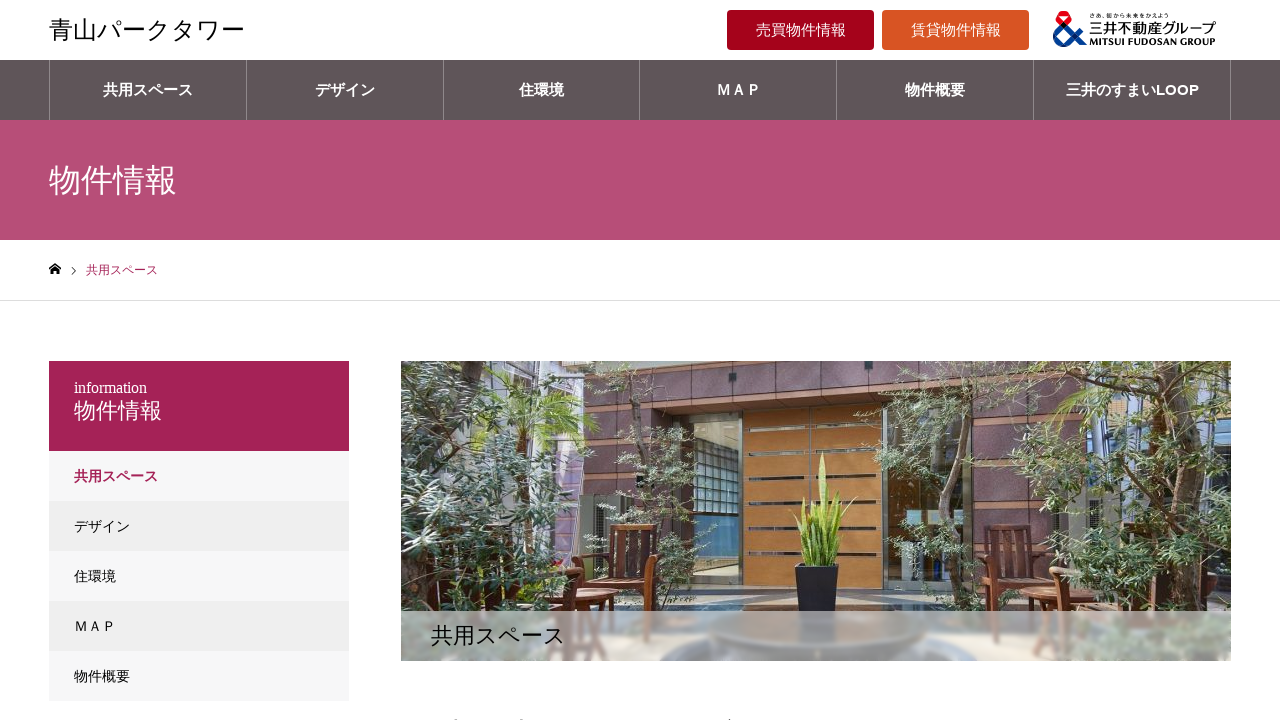

--- FILE ---
content_type: text/html
request_url: https://www.31mansion.com/aoyama_park_tower/mansion/space/
body_size: 12899
content:
<!DOCTYPE html>
<html class="pc" lang="ja">
<head>
  <meta charset="UTF-8">
    <script src="//assets.adobedtm.com/fd32078fff0c/714bab748f72/launch-da638f9e79e4.min.js" async></script>
  <!-- Global site tag (gtag.js) - Google Analytics -->
  <script async src="https://www.googletagmanager.com/gtag/js?id=UA-154871270-1"></script>
  <script>
    window.dataLayer = window.dataLayer || [];
    function gtag(){dataLayer.push(arguments);}
    gtag('js', new Date());
    gtag('config', 'UA-154871270-1');
    gtag('set', {'content_group1':'青山パークタワー'});
  </script>
  <!--[if IE]><meta http-equiv="X-UA-Compatible" content="IE=edge"><![endif]-->
  <meta name="viewport" content="width=device-width">
  <meta name="format-detection" content="telephone=no">
  <meta name="description" content="住まう方のプレステージと美意識を表現するにふさわしい青山パークタワーのコモンスペース。">
              <link rel="shortcut icon" href="/aoyama_park_tower/wp-content/uploads/2022/10/512-1.png">
          <title>共用スペース｜青山パークタワー | 青山パークタワー</title>
<meta name="robots" content="max-image-preview:large">
<link rel="dns-prefetch" href="//s.w.org">
<link rel="stylesheet" id="style-css" href="/aoyama_park_tower/wp-content/themes/loop/style.css" type="text/css" media="all">
<link rel="stylesheet" id="wp-block-library-css" href="/aoyama_park_tower/wp-includes/css/dist/block-library/style.min.css" type="text/css" media="all">
<script type="text/javascript" src="/aoyama_park_tower/wp-includes/js/jquery/jquery.min.js" id="jquery-core-js"></script>
<script type="text/javascript" src="/aoyama_park_tower/wp-includes/js/jquery/jquery-migrate.min.js" id="jquery-migrate-js"></script>
<script type="text/javascript" src="/aoyama_park_tower/wp-content/plugins/stop-user-enumeration/frontend/js/frontend.js" id="stop-user-enumeration-js"></script>
<link rel="shortlink" href="/aoyama_park_tower/?p=35">

<link rel="stylesheet" href="/aoyama_park_tower/wp-content/themes/loop/css/design-plus.css?ver=1.3">
<link rel="stylesheet" href="/aoyama_park_tower/wp-content/themes/loop/css/sns-botton.css?ver=1.3">
<link rel="stylesheet" media="screen and (max-width:1250px)" href="/aoyama_park_tower/wp-content/themes/loop/css/responsive.css?ver=1.3">
<link rel="stylesheet" media="screen and (max-width:1250px)" href="/aoyama_park_tower/wp-content/themes/loop/css/footer-bar.css?ver=1.3">

<script src="/aoyama_park_tower/wp-content/themes/loop/js/jquery.easing.1.3.js?ver=1.3"></script>
<script src="/aoyama_park_tower/wp-content/themes/loop/js/jscript.js?ver=1.3"></script>
<script src="/aoyama_park_tower/wp-content/themes/loop/js/comment.js?ver=1.3"></script>
<script src="/aoyama_park_tower/wp-content/themes/loop/js/common.js?ver=1.3"></script>


<link rel="stylesheet" href="/aoyama_park_tower/wp-content/themes/loop/js/perfect-scrollbar.css?ver=1.3">
<script src="/aoyama_park_tower/wp-content/themes/loop/js/perfect-scrollbar.min.js?ver=1.3"></script>

<script src="/aoyama_park_tower/wp-content/themes/loop/js/jquery.cookie.js?ver=1.3"></script>

<script src="/aoyama_park_tower/wp-content/themes/loop/js/header_fix.js?ver=1.3"></script>

<style type="text/css">body, input, textarea { font-family: "Hiragino Sans", "ヒラギノ角ゴ ProN", "Hiragino Kaku Gothic ProN", "游ゴシック", YuGothic, "メイリオ", Meiryo, sans-serif; }

.rich_font, .p-vertical { font-family: "Times New Roman" , "游明朝" , "Yu Mincho" , "游明朝体" , "YuMincho" , "ヒラギノ明朝 Pro W3" , "Hiragino Mincho Pro" , "HiraMinProN-W3" , "HGS明朝E" , "ＭＳ Ｐ明朝" , "MS PMincho" , serif; font-weight:500; }

.rich_font_type1 { font-family: Arial, "ヒラギノ角ゴ ProN W3", "Hiragino Kaku Gothic ProN", "メイリオ", Meiryo, sans-serif; }
.rich_font_type2 { font-family: "Hiragino Sans", "ヒラギノ角ゴ ProN", "Hiragino Kaku Gothic ProN", "游ゴシック", YuGothic, "メイリオ", Meiryo, sans-serif; font-weight:500; }
.rich_font_type3 { font-family: "Times New Roman" , "游明朝" , "Yu Mincho" , "游明朝体" , "YuMincho" , "ヒラギノ明朝 Pro W3" , "Hiragino Mincho Pro" , "HiraMinProN-W3" , "HGS明朝E" , "ＭＳ Ｐ明朝" , "MS PMincho" , serif; font-weight:500; }

.post_content, #next_prev_post { font-family: "Hiragino Sans", "ヒラギノ角ゴ ProN", "Hiragino Kaku Gothic ProN", "游ゴシック", YuGothic, "メイリオ", Meiryo, sans-serif; }

/* .home #header_top { background:rgba(255,255,255,0.9); } */
.home #header_top { background:rgba(255, 255, 255, .9); }
#header_top { background:rgba(255,255,255,1); }
/* #header_logo a { color:#444444; } */
#header_logo a { color:#000000; }
.pc #global_menu { background:rgba(86,86,86,0.9); }
.pc #global_menu .added_top_menu { background:rgba(125,143,155,0.9); }
.pc #global_menu .main_manu { background:rgba(86,86,86,0.9); }
.pc #global_menu .added_loop_menu { background:rgba(73,134,89,0.9); }
.pc #global_menu .added_mitsui_menu { background:rgba(51,107,151,0.9); }
.pc #global_menu > ul { border-left:1px solid rgba(255,255,255,0.3); }
.pc #global_menu > ul > li { border-right:1px solid rgba(255,255,255,0.3); }
.pc #global_menu > ul > li > a, .pc #global_menu ul ul li.menu-item-has-children > a:before { color:#ffffff; }
.pc #global_menu > ul > li > a:after { background:#ffffff; }
.pc #global_menu ul ul a { color:#ffffff; background:#a52257; }
.pc #global_menu ul ul a:hover { background:#a50042; }
.pc .header_fix #global_menu { background:rgba(56,56,56,0.9); }
.pc .header_fix #global_menu > ul { border-left:1px solid rgba(255,255,255,0.5); }
.pc .header_fix #global_menu > ul > li { border-right:1px solid rgba(255,255,255,0.5); }
.mobile #mobile_menu { background:#222222; }
.mobile #mobile_menu .added_top_menu { background:#7D8F9B; }
.mobile #mobile_menu .added_loop_menu { background:#498659; }
.mobile #mobile_menu .added_mitsui_menu { background:#336B97; }
.mobile #global_menu a { color:#ffffff; background:#222222; border-bottom:1px solid #444444; }
.mobile #global_menu .added_top_menu a { color:#ffffff; background:#7D8F9B; border-bottom:1px solid #444444; }
.mobile #global_menu .added_loop_menu a { color:#ffffff; background:#498659; border-bottom:1px solid #444444; }
.mobile #global_menu .added_mitsui_menu a { color:#ffffff; background:#336B97; border-bottom:1px solid #444444; }
.mobile #global_menu li li a { background:#333333; }
.mobile #global_menu a:hover, #mobile_menu .close_button:hover, #mobile_menu #global_menu .child_menu_button:hover { color:#ffffff; background:#a52257; }
.megamenu_clinic_list1 { border-color:#dddddd; background:#ffffff; }
.megamenu_clinic_list1 a { background:#ffffff; }
.megamenu_clinic_list1 ol, .megamenu_clinic_list1 li { border-color:#dddddd; }
.megamenu_clinic_list1 .title { color:#a52257; }
.megamenu_clinic_list2 { border-color:#dddddd; background:#ffffff; }
.megamenu_clinic_list2 a { background:#ffffff; }
.megamenu_clinic_list2_inner, .megamenu_clinic_list2 ol, .megamenu_clinic_list2 li { border-color:#dddddd; }
.megamenu_clinic_list2 .headline, .megamenu_clinic_list2 .title { color:#a52257; }
.megamenu_clinic_list2 .link_button a { color:#FFFFFF; background:#222222; }
.megamenu_clinic_list2 .link_button a:hover { color:#FFFFFF; background:#a52257; }
.megamenu_campaign_list { background:#f4f4f5; }
.megamenu_campaign_list .post_list_area, .megamenu_campaign_list .menu_area a:hover, .megamenu_campaign_list .menu_area li.active a { background:#ffffff; }
.megamenu_campaign_list .menu_area a { background:#a52257; }
.megamenu_campaign_list .menu_area a:hover, .megamenu_campaign_list .menu_area li.active a { color:#a52257; }
.pc .header_fix #header_top { background:rgba(255,255,255,0.8); }
/* .header_fix #header_logo a { color:#000000 !important; } */
#header_button .button1 a, #footer_button .button1 a { color:#FFFFFF; background:#a5031b; }
#header_button .button1 a:hover, #footer_button .button1 a:hover { color:#FFFFFF; background:#7c0021; }
#header_button .button2 a, #footer_button .button2 a { color:#FFFFFF; background:#d85423; }
#header_button .button2 a:hover, #footer_button .button2 a:hover { color:#FFFFFF; background:#d83900; }
#header_button .button3 a, #footer_button .button3 a { color:#FFFFFF; background:#474747; }
#header_button .button3 a:hover, #footer_button .button3 a:hover { color:#FFFFFF; background:#d6b587; }
#header_button .button4 a, #footer_button .button4 a { color:#FFFFFF; background:#474747; }
#header_button .button4 a:hover, #footer_button .button4 a:hover { color:#FFFFFF; background:#d6b587; }
#footer_info_content1 .button a { color:#FFFFFF; background:#9c2a32; }
#footer_info_content1 .button a:hover { color:#FFFFFF; background:#dd3333; }
#footer_info_content2 .button a { color:#FFFFFF; background:#dc572c; }
#footer_info_content2 .button a:hover { color:#FFFFFF; background:#dd3333; }
#footer_banner .title { color:#a52257; font-size:20px; }
#footer_menu_area-1,
#footer_menu_area-1 a,
#footer_menu_area-2,
#footer_menu_area-2 a,
#footer_menu_area .footer_headline a,
#footer_menu .footer_headline a:before { color:#000000; }
#footer_menu_area-1 .footer_headline a,
#footer_menu_area-2 .footer_headline a { color:#a52257; }
#footer_menu_area-1 a:hover,
#footer_menu_area-2 a:hover,
#footer_menu .footer_headline a:hover:before { color:#a52257; }
#footer_bottom, #footer_bottom a { color:#FFFFFF; }
@media screen and (max-width:950px) {
  #footer_banner .title { font-size:16px; }
}
#page_header_catch .catch { font-size:32px; color:#FFFFFF; }
#page_header_catch .desc { font-size:16px; color:#FFFFFF; }
#page_header_catch .title { font-size:32px; color:#FFFFFF; }
#archive_clinic .title { font-size:22px; color:#a52257; }
#archive_clinic .catch { font-size:24px; }
#archive_clinic .bottom_area .link_button a { color:#FFFFFF; background:#a52257; }
#archive_clinic .bottom_area .link_button a:hover { color:#FFFFFF; background:#a5225; }
@media screen and (max-width:950px) {
  #page_header_catch .catch { font-size:22px; }
  #page_header_catch .desc { font-size:16px; }
  #page_header_catch .title { font-size:20px; }
  #archive_clinic .title { font-size:20px; }
  #archive_clinic .catch { font-size:18px; }
}
#access_info .pb_googlemap_custom-overlay-inner { background:#a52257; color:#ffffff; }
#access_info .pb_googlemap_custom-overlay-inner::after { border-color:#a52257 transparent transparent transparent; }
body.single #main_col, #clinic_content_list1 .desc, #cinic_address_data .address p, #clinic_content_list2 .desc, #clinic_staff_info .name { font-size:16px; }
#clinic_header_image .title { font-size:22px; }
#side_clinic_list .headline { font-size:22px; color:#ffffff; background:#a52257; }
#side_clinic_list.type1 a { background:#f7f7f8; }
#side_clinic_list.type1 li:nth-child(even) a { background:#efefef; }
#side_clinic_list.type2 a { border-color:#dddddd; }
.cf_catch1 .catch { font-size:32px; }.cf_catch2 .catch { font-size:32px; }@media screen and (max-width:950px) {
  body.single #main_col, #clinic_content_list1 .desc, #cinic_address_data .address p, #clinic_content_list2 .desc, #clinic_staff_info .name { font-size:16px; }
  #clinic_header_image .title { font-size:18px; }
  #side_clinic_list .headline { font-size:16px;  }
  .cf_catch1 .catch { font-size:20px; }  .cf_catch2 .catch { font-size:21px; }}

.author_profile a.avatar img, .animate_image img, .animate_background .image {
  width:100%; height:auto;
  -webkit-transition: transform  0.75s ease;
  transition: transform  0.75s ease;
}
.author_profile a.avatar:hover img, .animate_image:hover img, .animate_background:hover .image, #index_staff_slider a:hover img {
  -webkit-transform: scale(1.1);
  transform: scale(1.1);
}




a { color:#000; }

#bread_crumb li.last span, #comment_headline, .tcd_category_list a:hover, .tcd_category_list .child_menu_button:hover, .side_headline, #faq_category li a:hover, #faq_category li.active a, #archive_service .bottom_area .sub_category li a:hover,
  #side_service_category_list a:hover, #side_service_category_list li.active > a, #side_faq_category_list a:hover, #side_faq_category_list li.active a, #side_staff_list a:hover, #side_staff_list li.active a, .cf_data_list li a:hover,
    #side_campaign_category_list a:hover, #side_campaign_category_list li.active a, #side_clinic_list a:hover, #side_clinic_list li.active a
{ color: #a52257; }

#page_header .tab, #return_top a, #comment_tab li a:hover, #comment_tab li.active a, #comment_header #comment_closed p, #submit_comment:hover, #cancel_comment_reply a:hover, #p_readmore .button:hover,
  #wp-calendar td a:hover, #post_pagination p, #post_pagination a:hover, .page_navi span.current, .page_navi a:hover, .c-pw__btn:hover
{ background-color: #a52257; }

#guest_info input:focus, #comment_textarea textarea:focus, .c-pw__box-input:focus
{ border-color: #a52257; }

#comment_tab li.active a:after, #comment_header #comment_closed p:after
{ border-color:#a52257 transparent transparent transparent; }


#header_logo a:hover, #footer a:hover, .cardlink_title a:hover, #menu_button:hover:before, #header_logo a:hover, #related_post .item a:hover, .comment a:hover, .comment_form_wrapper a:hover, #next_prev_post a:hover,
  #bread_crumb a:hover, #bread_crumb li.home a:hover:after, .author_profile a:hover, .author_profile .author_link li a:hover:before, #post_meta_bottom a:hover, #next_prev_post a:hover:before,
    #recent_news a.link:hover, #recent_news .link:hover:after, #recent_news li a:hover .title, #searchform .submit_button:hover:before, .styled_post_list1 a:hover .title_area, .styled_post_list1 a:hover .date, .p-dropdown__title:hover:after, .p-dropdown__list li a:hover
{ color: #a52257; }
.post_content a { color: #f95660; }
.post_content a:hover { color:#888888; }
#return_top a:hover { background-color: #d93f48; }
.frost_bg:before { background:rgba(255,255,255,0.5); }
.blur_image img { filter:blur(2px); }
#site_wrap { display:none; }
#site_loader_overlay {
  background:#ffffff;
  opacity: 1;
  position: fixed;
  top: 0px;
  left: 0px;
  width: 100%;
  height: 100%;
  width: 100vw;
  height: 100vh;
  z-index: 99999;
}
#site_loader_animation {
  width: 100%;
  min-width: 160px;
  font-size: 16px;
  text-align: center;
  position: fixed;
  top: 50%;
  left: 0;
  opacity: 0;
  -ms-filter: "progid:DXImageTransform.Microsoft.Alpha(Opacity=0)";
  filter: alpha(opacity=0);
  -webkit-animation: loading-dots-fadein .5s linear forwards;
  -moz-animation: loading-dots-fadein .5s linear forwards;
  -o-animation: loading-dots-fadein .5s linear forwards;
  -ms-animation: loading-dots-fadein .5s linear forwards;
  animation: loading-dots-fadein .5s linear forwards;
}
#site_loader_animation i {
  width: .5em;
  height: .5em;
  display: inline-block;
  vertical-align: middle;
  background: #e0e0e0;
  -webkit-border-radius: 50%;
  border-radius: 50%;
  margin: 0 .25em;
  background: #1e73be;
  -webkit-animation: loading-dots-middle-dots .5s linear infinite;
  -moz-animation: loading-dots-middle-dots .5s linear infinite;
  -ms-animation: loading-dots-middle-dots .5s linear infinite;
  -o-animation: loading-dots-middle-dots .5s linear infinite;
  animation: loading-dots-middle-dots .5s linear infinite;
}
#site_loader_animation i:first-child {
  -webkit-animation: loading-dots-first-dot .5s infinite;
  -moz-animation: loading-dots-first-dot .5s linear infinite;
  -ms-animation: loading-dots-first-dot .5s linear infinite;
  -o-animation: loading-dots-first-dot .5s linear infinite;
  animation: loading-dots-first-dot .5s linear infinite;
  -ms-filter: "progid:DXImageTransform.Microsoft.Alpha(Opacity=0)";
  opacity: 0;
  filter: alpha(opacity=0);
  -webkit-transform: translate(-1em);
  -moz-transform: translate(-1em);
  -ms-transform: translate(-1em);
  -o-transform: translate(-1em);
  transform: translate(-1em);
}
#site_loader_animation i:last-child {
  -webkit-animation: loading-dots-last-dot .5s linear infinite;
  -moz-animation: loading-dots-last-dot .5s linear infinite;
  -ms-animation: loading-dots-last-dot .5s linear infinite;
  -o-animation: loading-dots-last-dot .5s linear infinite;
  animation: loading-dots-last-dot .5s linear infinite;
}
@-webkit-keyframes loading-dots-fadein{100%{opacity:1;-ms-filter:none;filter:none}}
@-moz-keyframes loading-dots-fadein{100%{opacity:1;-ms-filter:none;filter:none}}
@-o-keyframes loading-dots-fadein{100%{opacity:1;-ms-filter:none;filter:none}}
@keyframes loading-dots-fadein{100%{opacity:1;-ms-filter:none;filter:none}}
@-webkit-keyframes loading-dots-first-dot{100%{-webkit-transform:translate(1em);-moz-transform:translate(1em);-o-transform:translate(1em);-ms-transform:translate(1em);transform:translate(1em);opacity:1;-ms-filter:none;filter:none}}
@-moz-keyframes loading-dots-first-dot{100%{-webkit-transform:translate(1em);-moz-transform:translate(1em);-o-transform:translate(1em);-ms-transform:translate(1em);transform:translate(1em);opacity:1;-ms-filter:none;filter:none}}
@-o-keyframes loading-dots-first-dot{100%{-webkit-transform:translate(1em);-moz-transform:translate(1em);-o-transform:translate(1em);-ms-transform:translate(1em);transform:translate(1em);opacity:1;-ms-filter:none;filter:none}}
@keyframes loading-dots-first-dot{100%{-webkit-transform:translate(1em);-moz-transform:translate(1em);-o-transform:translate(1em);-ms-transform:translate(1em);transform:translate(1em);opacity:1;-ms-filter:none;filter:none}}
@-webkit-keyframes loading-dots-middle-dots{100%{-webkit-transform:translate(1em);-moz-transform:translate(1em);-o-transform:translate(1em);-ms-transform:translate(1em);transform:translate(1em)}}
@-moz-keyframes loading-dots-middle-dots{100%{-webkit-transform:translate(1em);-moz-transform:translate(1em);-o-transform:translate(1em);-ms-transform:translate(1em);transform:translate(1em)}}
@-o-keyframes loading-dots-middle-dots{100%{-webkit-transform:translate(1em);-moz-transform:translate(1em);-o-transform:translate(1em);-ms-transform:translate(1em);transform:translate(1em)}}
@keyframes loading-dots-middle-dots{100%{-webkit-transform:translate(1em);-moz-transform:translate(1em);-o-transform:translate(1em);-ms-transform:translate(1em);transform:translate(1em)}}
@-webkit-keyframes loading-dots-last-dot{100%{-webkit-transform:translate(2em);-moz-transform:translate(2em);-o-transform:translate(2em);-ms-transform:translate(2em);transform:translate(2em);opacity:0;-ms-filter:"progid:DXImageTransform.Microsoft.Alpha(Opacity=0)";filter:alpha(opacity=0)}}
@-moz-keyframes loading-dots-last-dot{100%{-webkit-transform:translate(2em);-moz-transform:translate(2em);-o-transform:translate(2em);-ms-transform:translate(2em);transform:translate(2em);opacity:0;-ms-filter:"progid:DXImageTransform.Microsoft.Alpha(Opacity=0)";filter:alpha(opacity=0)}}
@-o-keyframes loading-dots-last-dot{100%{-webkit-transform:translate(2em);-moz-transform:translate(2em);-o-transform:translate(2em);-ms-transform:translate(2em);transform:translate(2em);opacity:0;-ms-filter:"progid:DXImageTransform.Microsoft.Alpha(Opacity=0)";filter:alpha(opacity=0)}}
@keyframes loading-dots-last-dot{100%{-webkit-transform:translate(2em);-moz-transform:translate(2em);-o-transform:translate(2em);-ms-transform:translate(2em);transform:translate(2em);opacity:0;-ms-filter:"progid:DXImageTransform.Microsoft.Alpha(Opacity=0)";filter:alpha(opacity=0)}}
@media only screen and (max-width: 767px) {
  #site_loader_animation i  { width: 0.25em; height: 0.25em; margin: 0 0.125em; }
}


.pc #global_menu > ul > li > a { padding: 0 1px; font-size: 15px; font-weight: bold; }
#header_button .button a { min-width: 147px; font-size: 15px; font-weight: bold; }
#header_top_inner { height: 60px; }
#header_logo{ padding-right: 60px; }
#header_logo {
font-family: "Times New Roman" ,   "HiraMinProN-W3" , "HGS明朝E" , "ＭＳ Ｐ明朝" , "游明朝" , "Yu Mincho" , "游明朝体" , "YuMincho" , "ヒラギノ明朝 Pro W3" , "Hiragino Mincho Pro" ,"MS PMincho" , serif; }
.header_logo_text{ padding-right: 40px; }
#header_button > div{ border-left:1px solid #fff; }
#header_button > div:first-child{ border-left:none; }
#index_campaign_slider .title_area { height: 40px; }
#index_campaign_slider .title { line-height: 1.3; padding: 0 20px; padding: 0 10px; font-size: 15px; }
#campaign_list .title_area { height: 40px; }
#campaign_list .item .title { line-height: 1em;}
.campaign_list_widget .title_area { height: 40px; }
.campaign_list_widget .category a { bottom: 40px; }
.campaign_slider_widget .title_area { height: 40px; }
.campaign_slider_widget .category a { bottom: 40px; }
.cf_header_image .title_area { height: 50px; }
body { /* background-color: #3e454e; */ }
.megamenu_campaign_list .post_list li .title_area { height: 40px; }
.megamenu_campaign_list, body.header_fix .megamenu_campaign_list, 
.megamenu_clinic_list2,
body.header_fix .megamenu_clinic_list2{ top: 120px; background:#333333cc; }
#index_news { background-color: #eee; }
.service_post_list .title { font-size: 16px; }
.service_post_list .title_area { padding: 40px 35px; }
.service_post_list .image_wrap { border: solid; border-color: #ccc; border-width: 1px; }
.cf_price_list dt { width: 570px; }
.cf_price_list dd { text-align: center; -webkit-width: calc(100% - 570px); width: calc(100% - 570px); text-align: right; }
#archive_service .bottom_area .sub_category li { line-height: 1.8 !important; font-weight: bold; }
.service_post_list .title { font-weight: bold; }
#side_clinic_list a:hover, #side_clinic_list li.active a { font-weight: bold; }
@media screen and (max-width:1250px) {
#header_logo .mobile_logo_text { font-weight: bold; padding-right: 40px; }
}
@media screen and (max-width: 950px){
#clinic_header_image .title {}
.cf_header_image .title { padding: 0px 12px 10px; }
.cf_header_image .title_area { height: 20px; }
}
/* footer Gold Big banner -------------------------------------- */
@media screen and (min-width:1182px) {
#index_banner { width: 1182px; margin: 30px auto 20px; }
}
@media screen and (max-width:1250px) {
#index_banner{ width: 95%; margin: 30px auto 30px; }
}
@media screen and (max-width:550px) {
#index_banner{ width: 96%; margin: 30px auto 20px; }
}
#index_banner .box { width: calc(100% /2  - 6.02px); height: 260px; margin: 2px; float: left; }
@media screen and (max-width: 1250px)
#index_banner .box { width: calc(100% /2  - 6.02px); height: 260px; }
@media screen and (max-width:850px) {
#index_banner .box { width: 100%; height: 161px; }
}
/* footer company banner -----------------------------------------*/
@media screen and (min-width:1182px) {
#footer_banner { margin: 30px auto 60px; width: 1182px; }
}
@media screen and (max-width:1250px) {
#footer_banner { margin: 30px 30px 60px; width: auto; }
}
@media screen and (max-width:750px) {
#footer_banner { margin: 30px 15px 30px; width: auto; }
}
#footer_banner .box { width: calc(100% / 4 - 6.02px); height: 95px; padding: 0px; border: solid; border-color: #ccc; border-width: 1px; margin: 2px; float: left; }
@media screen and (max-width:1250px) {
#footer_banner .box { width: calc(100% /4  - 6.02px); height: 80px; }
}
@media screen and (max-width:1000px) {
#footer_banner .box { width: calc(100% /3  - 6.02px); height: 70px; }
}
@media screen and (max-width: 650px) {
#footer_banner .box { width: calc(100% /2  - 6.02px); height: 60px; }
}
#footer_company { padding: 40px 20px 0px 20px; }
.footer_info_content { padding: 30px 10px; }
#footer_information { background-color: #f4f4f5; }
.footer_menu .footer_headline { font-size: 15px; font-weight: bold; margin: 0 0 25px 0; }
.footer_menu li { margin: 0 0 15px 0; font-size: 14px; line-height: 1.5; font-weight: bold; }
@media screen and (max-width: 750px){
.footer_menu { padding: 0px 30px 0; width: 100%; }
}
#footer_info_content3 .button a { background: #d85423; }
#footer_info_content3 .button a:hover{ background: #a5031b; }
#footer_info_content4 .button a { background: #d85423; }
#footer_info_content4 .button a:hover{ background: #a5031b; }
.service_post_list .title { line-height: 1.5; }
.ta-c { text-align: center; }
#footer_logo .pc_logo_text { font-weight: bold; }
#footer_company .desc1 { line-height: 1.5; font-size: 15px; }
#footer_company .desc { line-height: 1.5; font-size: 15px; font-weight: bold; color: #a52257; }
#footer_information2 { background-color: #fafafc; padding-top: 10px; }
#single_service_title_area .image { height: 300px; }
.side_category_list .headline { height: 80px; line-height: 80px; padding: 10px 0 0 25px; }
.side_category_list .headline span { left: 25px;  font-size: 16px; position: absolute; top: 30%; }
.service_post_list .title_area { padding: 30px 25px; }
#single_service_title_area .title { font-size: 22px; background: #f7f7f8; }
#archive_service .top_area .title{ font-size: 28px; }
#archive_service .top_area .catch { font-size: 20px; }
#anchor{ display: block; padding-top:  150px; margin-top: -150px; }
@media screen and (max-width: 650px) {
#anchor{ display: block; padding-top:  10px; margin-top: -10px; }
}</style>


<script type="text/javascript">
jQuery(document).ready(function($){

  if( $('.campaign_slider').length ){
    $('.campaign_slider').slick({
      infinite: true,
      dots: false,
      arrows: true,
      slidesToShow: 1,
      slidesToScroll: 1,
      adaptiveHeight: false,
      pauseOnHover: false,
      autoplay: true,
      fade: false,
      easing: 'easeOutExpo',
      speed: 700,
      autoplaySpeed: 7000,
      responsive: [
        {
          breakpoint: 950,
          settings: { slidesToShow: 2 }
        },
        {
          breakpoint: 550,
          settings: { slidesToShow: 1 }
        }
      ]
    });
  }

});
</script>

  <style>@font-face {
      font-family: 'design_plus';
      src: url('/aoyama_park_tower/wp-content/themes/loop/fonts/design_plus.eot?v=1.6');
      src: url('/aoyama_park_tower/wp-content/themes/loop/fonts/design_plus.eot?v=1.6#iefix') format('embedded-opentype'),
          url('/aoyama_park_tower/wp-content/themes/loop/fonts/design_plus.woff?v=1.6') format('woff'),
          url('/aoyama_park_tower/wp-content/themes/loop/fonts/design_plus.ttf?v=1.6') format('truetype'),
          url('/aoyama_park_tower/wp-content/themes/loop/fonts/design_plus.svg?v=1.6#design_plus') format('svg');
      font-weight: normal;
      font-style: normal;
    }</style>
  
</head>
  <script type="text/javascript">
    jQuery(document).ready(function($){
      $(document).on('click','a',function(){
        var href = $(this).attr('href')
        var param1 = null

        if(href.search(/^https?:\/\/31loop\.jp(\/.*|)$/) >= 0){
          param1 = '三井のすまいLOOP'

        }else if(href.search(/^https?:\/\/mitsui-mall\.com\/mitsukete(\/.*|)$/) >= 0){
          param1 = '三井でみつけて'

        }else if(href.search(/^https?:\/\/(www\.)?sumai-challenge\.com(\/.*|)$/) >= 0){
          param1 = '居住者ポータル'

        }else if(href.search(/^https?:\/\/(www\.)?kachidoki.mwps\.jp(\/.*|)$/) >= 0){
          //https://kachidoki.mwps.jp/login
          param1 = '居住者ポータル'

        }else if(href.search(/^https?:\/\/(www\.)?b-pam\.com(\/.*|)$/) >= 0){
          //https://www.b-pam.com/ 幕張
          param1 = '居住者ポータル'

        }else if(href.search(/^https?:\/\/mfhl\.mitsui-chintai\.co\.jp\/request\/mfhl\/form_capital_personal\.html$/) >= 0){
          //貸したい方（リース：　「パーソナルリースシステム」をご希望の方はこちら　
          //貸したい方パーソナルリース　https://mfhl.mitsui-chintai.co.jp/request/mfhl/form_capital_personal.html
          param1 = 'パーソナルリースシステム'

        }else if(href.search(/^https?:\/\/(www\.)?rehouse\.co\.jp\/inquiry\/lend\/input(\/.*|)$/) >= 0){
          //貸したい方（リハウス：「一般管理（管理受託型）」　をご希望の方はこちら　
          //貸したい方一般管理　https://www.rehouse.co.jp/inquiry/lend/input/?sDaikiboId=ABM0103426
          param1 = '一般管理（管理受託型）'

        }else if(href.search(/^https?:\/\/(www\.)?mitsui-chintai\.co\.jp\/rf\/tatemono(\/.*|)$/) >= 0){
          param1 = '借りたい方'

        }else if(href.search(/^https?:\/\/(www\.)?rehouse\.co\.jp\/inquiry\/mansionlibrary\/input(\/.*|)$/) >= 0){
          //　https://www.rehouse.co.jp/inquiry/mansionlibrary/input/?id=rh06&bHGFlg=false&sDaikiboId=ABM0103426&assessment=0
          param1 = '売却をご検討の方'

        }else if(href.search(/^https?:\/\/(www\.)?rehouse\.co\.jp\/mansionlibrary(\/.*|)$/) >= 0){
          //購入をご検討の方　https://www.rehouse.co.jp/mansionlibrary/ABM0103426/
          param1 = '購入をご検討の方'

        }else if(href.search(/^https?:\/\/(www\.)?mitsuifudosan\.co\.jp(\/.*|)$/) >= 0){
          param1 = '三井不動産'

        }else if(href.search(/^https?:\/\/www\.mfr\.co\.jp(\/.*|)$/) >= 0){
          param1 = '三井不動産レジデンシャル'

        }else if(href.search(/^https?:\/\/(www\.)?mfrw\.co\.jp(\/.*|)$/) >= 0){
          param1 = '三井不動産レジデンシャルウエルネス'

        }else if(href.search(/^https?:\/\/(www\.)?mitsui-kanri\.co\.jp(\/.*|)$/) >= 0){
          param1 = '三井不動産レジデンシャルサービス'

        }else if(href.search(/^https?:\/\/(www\.)?mf-realty\.jp(\/.*|)$/) >= 0){
          param1 = '三井不動産リアルティ'

        }else if(href.search(/^https?:\/\/(www\.)?rehouse\.co\.jp(\/.*|)$/) >= 0){
          param1 = '三井のリハウス'

        }else if(href.search(/^https?:\/\/www\.mitsui-chintai\.co\.jp(\/.*|)$/) >= 0){
          param1 = '三井不動産レジデンシャルリース'

        }else if(href.search(/^https?:\/\/mfhl\.mitsui-chintai\.co\.jp(\/.*|)$/) >= 0){
          param1 = 'レジデントファースト'

        }else if(href.search(/^https?:\/\/www\.mitsuihome\.co\.jp(\/.*|)$/) >= 0){
          param1 = '三井ホーム'

        }else if(href.search(/^https?:\/\/www\.mhe\.co\.jp(\/.*|)$/) >= 0){
          param1 = '三井ホームエステート'

        }else if(href.search(/^https?:\/\/www\.mitsui-reform\.com(\/.*|)$/) >= 0){
          param1 = '三井のリフォーム'

        }else if(href.search(/^https?:\/\/www\.mitsui-designtec\.co\.jp(\/.*|)$/) >= 0){
          param1 = '三井デザインテック'
        }

        if(param1){
          gtag('event','青山パークタワー',{'event_category':param1,'event_label':href});
          //gtag('event','sendGroupsite',{'event_category':param1,'event_label':href});
          // console.log('gtag','event_label',href,'event_category',param1)
        }
      })
    });
  </script>
      <body id="body" class="clinic-template-default single single-clinic postid-35 has_header_button" style="background-color:#ffffff" oncontextmenu="return false;">
  

<div id="container">
      <header id="header">

      <div id="header_top">
      <div id="header_top_inner">
        <div id="header_logo">
                      
<h2 class="logo">
 <a href="/aoyama_park_tower/" title="青山パークタワー">
    <span class="pc_logo_text" style="font-size:24px;">青山パークタワー</span>
      <span class="mobile_logo_text" style="font-size:18px;">青山パークタワー</span>
   </a>
</h2>

                  </div>
                <a href="#" id="menu_button"><span>メニュー</span></a>
                                          <div id="header_button" class="clearfix">
            <div id="header_button_inner">
                              <div class="button button1">
                  <a href="#anchor">売買物件情報</a>
                </div>
<!-- END .header_button -->
                              <div class="button button2">
                  <a href="#anchor_rent">賃貸物件情報</a>
                </div>
<!-- END .header_button -->
                          </div>
          </div>
<!-- END #header_button -->
                        <div id="header_company_logo">
          <a href="https://www.mitsuifudosan.co.jp/" target="_blank" rel="noopener noreferrer">
            <img src="/aoyama_park_tower/wp-content/themes/loop/img/common/logo-mfg.png" srcset="/aoyama_park_tower/wp-content/themes/loop/img/common/logo-mfg.png 1x, /aoyama_park_tower/wp-content/themes/loop/img/common/logo-mfg@2x.png 2x" alt="">
          </a>
        </div>
                <div class="sp-header-banner">
          <a class="link" href="https://www.mitsukete.mitsui-mall.com/?utm_medium=referral&utm_source=owned&utm_campaign=mfg-banner&utm_term=mf&utm_content=31mansion&utm_id=1" target="_blank">
            <img class="image normal_image object_fit" src="/aoyama_park_tower/wp-content/themes/loop/img/common/mitsukete_header_sp.jpg">
          </a>
        </div>
              </div>
<!-- END #header_top_inner -->
      </div>
<!-- END #header_top -->

              <nav id="global_menu">
          <ul id="menu-%e3%82%b0%e3%83%ad%e3%83%bc%e3%83%90%e3%83%ab" class="menu">
<li id="menu-item-380" class="menu-item menu-item-type-post_type menu-item-object-page current-menu-item page_item page-item-35 current_page_item menu-item-380"><a href="/aoyama_park_tower/mansion/space/" aria-current="page">共用スペース</a></li>
<li id="menu-item-382" class="menu-item menu-item-type-post_type menu-item-object-page menu-item-382"><a href="/aoyama_park_tower/mansion/design/">デザイン</a></li>
<li id="menu-item-383" class="menu-item menu-item-type-post_type menu-item-object-page menu-item-383"><a href="/aoyama_park_tower/mansion/environment/">住環境</a></li>
<li id="menu-item-384" class="menu-item menu-item-type-post_type menu-item-object-page menu-item-384"><a href="/aoyama_park_tower/mansion/map/">ＭＡＰ</a></li>
<li id="menu-item-385" class="menu-item menu-item-type-post_type menu-item-object-page menu-item-385"><a href="/aoyama_park_tower/mansion/outline/">物件概要</a></li>
<li id="menu-item-609" class="menu-item menu-item-type-custom menu-item-object-custom menu-item-609"><a href="/aoyama_park_tower/#index_campaign2">三井のすまいLOOP</a></li>
</ul>        </nav>
                
    </header>

       <div id="page_header" class="small" style="background:url() no-repeat center top; background-size:cover;">
 <div id="page_header_inner">
  <div id="page_header_catch">
   <h2 class="title rich_font">物件情報</h2>  </div>
 </div>
 <div class="overlay" style="background:rgba(165,34,87,0.8);"></div>
</div>

<div id="bread_crumb">

<ul class="clearfix" itemscope itemtype="http://schema.org/BreadcrumbList">
 <li itemprop="itemListElement" itemscope itemtype="http://schema.org/ListItem" class="home">
<a itemprop="item" href="/aoyama_park_tower/"><span itemprop="name">ホーム</span></a><meta itemprop="position" content="1">
</li>
 <li class="last" itemprop="itemListElement" itemscope itemtype="http://schema.org/ListItem">
<span itemprop="name">共用スペース</span><meta itemprop="position" content="3">
</li>
</ul>

</div>

<div id="main_contents" class="clearfix">

 <div id="main_col" class="clearfix">

 <div id="single_clinic">

 
 <article id="article">

    <div class="cf_header_image" id="clinic_header_image">
   <div class="title_area frost_bg">
    <h1 class="title rich_font" style="color:#000000;"><span>共用スペース</span></h1>
    <div class="blur_image">
     <img class="image object_fit" src="/aoyama_park_tower/wp-content/uploads/sites/33/2019/08/ABC9431-830x300.jpg" data-src="/aoyama_park_tower/wp-content/uploads/sites/33/2019/08/ABC9431-830x300.jpg">
    </div>
   </div>
   <img class="image normal_image object_fit" src="/aoyama_park_tower/wp-content/uploads/sites/33/2019/08/ABC9431-830x300.jpg">
  </div>
  
    <div class="cf_catch cf_catch1">
   <h3 class="catch rich_font has_mobile_word" style="color:#000000;" data-label="光と水を駆使した  ブリリアントなコモンスペース。  新世紀の気品がそこにあります。  "><span>光と水を駆使したブリリアントなコモンスペース。<br>
新世紀の気品がそこにあります。<br>
</span></h3>      <div class="post_content clearfix">
    <p>住まう方のプレステージと美意識を表現するにふさわしい青山パークタワーのコモンスペース。</p>
<p><img class="aligncenter size-large wp-image-545" src="/aoyama_park_tower/wp-content/uploads/sites/33/2020/03/ABC9465-1024x683.jpg" alt="" width="1024" height="683"><strong>フロントコート</strong><br>
正面玄関であるフォーマルエントランスへの道へ住まう方を迎え入れる高さ約8mの2本のコウヤマキ。ゲートツリーとして明快でありながら、凛とした佇まいで静かな結界性を醸し出します。</p>
<p><img class="aligncenter size-large wp-image-547" src="/aoyama_park_tower/wp-content/uploads/sites/33/2019/08/ABC9442-1024x683.jpg" alt="" width="1024" height="683"><strong>フォーシーズンズガーデン</strong><br>
敷地東側にひろがる広大な「フォーシーズンズガーデン」は、華やかさときらめきをテーマにした庭園です。天然木材でつくられた円形のロトンダの中心には泉があり、湧き出た清流は、散策路の間を縫うように流れます。</p>
<p><img class="aligncenter size-large wp-image-548" src="/aoyama_park_tower/wp-content/uploads/sites/33/2019/08/ABC9448-1024x683.jpg" alt="" width="1024" height="683"><strong>ウィンターガーデン</strong><br>
ガラスのアトリウム、「ウィンターガーデン」。約5,000㎡の広大な庭園を象徴する高さ10mの巨大なガラスばりのアトリウムです。シンボルツリーのケヤキの樹形をデザインしたアトリウムのなかには、水盤が置かれ、爽やかな水音を響かせます。</p>
<p><img class="aligncenter size-large wp-image-551" src="/aoyama_park_tower/wp-content/uploads/sites/33/2019/08/ABC9433-1024x683.jpg" alt="" width="1024" height="683"><strong>フォーマルエントランス</strong><br>
Air感と結界性を両立した「フォーマルエントランス」。</p>
<p><img class="aligncenter size-large wp-image-552" src="/aoyama_park_tower/wp-content/uploads/sites/33/2019/08/ABC9431-1024x683.jpg" alt="" width="1024" height="683"><strong>ガーデンエントランス</strong><br>
フォーマルエントランスとは違った、カジュアルなAir感にあふれています。</p>
<p><img class="aligncenter size-large wp-image-553" src="/aoyama_park_tower/wp-content/uploads/sites/33/2019/08/aoyamapt-2003-07-01-012-1024x803.jpg" alt="" width="1024" height="803"><strong>コーチエントランス</strong><br>
コクーン（繭）をデザインモチーフにした車寄せ。楕円状の吊り天井の周囲からは、昼は自然光が降り注ぎ、夜は照明が温かく包み、帰ってきたひとをやさしく迎えます。</p>
<p><img class="aligncenter size-large wp-image-549" src="/aoyama_park_tower/wp-content/uploads/sites/33/2019/08/ABC9352-1024x683.jpg" alt="" width="1024" height="683"><strong>光のラウンジ</strong><br>
天井高約7m、幅最大約12m、長さ約37m、2層吹き抜けの大空間「光のラウンジ」。</p>
<p><img class="aligncenter size-large wp-image-554" src="/aoyama_park_tower/wp-content/uploads/sites/33/2019/08/ABC9355-1024x683.jpg" alt="" width="1024" height="683"><strong>青のラウンジ</strong><br>
ガラスの川床を落ちる千条の滝は背後から陽光を受けて光のドレープのように輝き、そのゆらめきを室内に映します。</p>
<p><img class="aligncenter size-large wp-image-555" src="/aoyama_park_tower/wp-content/uploads/sites/33/2019/08/ABC9362-1024x683.jpg" alt="" width="1024" height="683"><strong>エレベーターホール</strong></p>
<p><img class="aligncenter size-large wp-image-559" src="/aoyama_park_tower/wp-content/uploads/sites/33/2019/08/aoyamapt-2003-07-01-013-1024x799.jpg" alt="" width="1024" height="799"><strong>スカイスウィート</strong></p>
<p><img class="aligncenter size-large wp-image-558" src="/aoyama_park_tower/wp-content/uploads/sites/33/2019/08/ABC9374-1024x683.jpg" alt="" width="1024" height="683"><strong>スカイラウンジ</strong></p>
<p><img class="aligncenter size-large wp-image-560" src="/aoyama_park_tower/wp-content/uploads/sites/33/2019/08/ABC9413-1024x683.jpg" alt="" width="1024" height="683"><strong>スカイデッキ</strong></p>
<p><img class="aligncenter size-large wp-image-557" src="/aoyama_park_tower/wp-content/uploads/sites/33/2019/08/ABC9369-1024x683.jpg" alt="" width="1024" height="683"><strong>ライブラリー</strong></p>
<p><img class="aligncenter size-large wp-image-556" src="/aoyama_park_tower/wp-content/uploads/sites/33/2019/08/ABC9365-1024x683.jpg" alt="" width="1024" height="683"><strong>バーカウンター</strong></p>
   </div>
     </div>
  
  
  
  
  


 </article><!-- END #article -->

 
 </div>
<!-- END #single_clinic -->

 </div>
<!-- END #main_col -->

 <div id="side_col">
<div class="side_category_list type1" id="side_clinic_list">
 <h3 class="headline rich_font">物件情報<span>information</span>
</h3>
  <ul>
    <li class="active"><a href="/aoyama_park_tower/mansion/space/">共用スペース</a></li>
    <li><a href="/aoyama_park_tower/mansion/design/">デザイン</a></li>
    <li><a href="/aoyama_park_tower/mansion/environment/">住環境</a></li>
    <li><a href="/aoyama_park_tower/mansion/map/">ＭＡＰ</a></li>
    <li><a href="/aoyama_park_tower/mansion/outline/">物件概要</a></li>
   </ul>
 </div>
<div class="side_widget clearfix tcd_banner_widget" id="tcd_banner_widget-4">
<a class="banner_item animate_background" href="https://www.mitsukete.mitsui-mall.com/?utm_medium=referral&#038;utm_source=owned&#038;utm_campaign=mfg-banner&#038;utm_term=mf&#038;utm_content=31mansion&#038;utm_id=1" target="_blank">
   <div class="image_wrap">
  <div class="image" style="background:url(/aoyama_park_tower/wp-content/uploads/sites/2/2024/05/mitsukete2_banner2024.jpg) no-repeat center center; background-size:cover;"></div>
 </div>
</a>
</div>
</div>

</div>
<!-- END #main_contents -->



</div>
<!-- #container -->
    <article id="footer_property" class="property">
    <!--add_etcompany-->
        <img class="noimage" src="/aoyama_park_tower/wp-content/themes/loop/img/common/no_image_linkage.jpg" style="display: none;">
    <script>
      jQuery(document).ready(function ($) {
        sale_id_list = new Array();
        rent_id_list = new Array();
        rent_nameword_list = new Array();
              sale_id_list = 'ABM0000854'.split(',');
                    rent_id_list = '1229,61496,61632,61769,63741,65474,65802,66871,67981,69024,69912,70254,70376,70462,71671,71933,72283,72569,72643,72951,74128'.split(',');
                    rent_nameword_list = '青山パークタワー'.split(',');
              html_code_sale = "";
        html_code_rent = "";
        $.ajax("/data/linkage_list.json",
          {
            type: "get",
            dataType: "json"
          }
        ).done(function(json){
          sale_list = new Array();
          rent_list = new Array();
          
          sale_list = _set(sale_id_list, false, 'sale');
          rent_list = _set(rent_id_list, rent_nameword_list, 'rent');
          sale_list = _random(sale_list);
          rent_list = _random(rent_list);
          
          //console.log(json);
          //console.log(sale_list);
          //console.log(rent_list);
          
          html_code_sale = _html(sale_list, 'sale');
          html_code_rent = _html(rent_list, 'rent');
          
          _print(html_code_sale, 'sale');
          _print(html_code_rent, 'rent');
          
          function _set(list_data, list_nameword_data, type){
            var doc_type = 0;
            var rtn_list = new Array();
            if(list_data.length > 0){
              if(type=="sale"){
                doc_type = 1;
              }else if(type=="rent"){
                doc_type = 2;
              }
              $.each(list_data, function(list_i,list_d){
                $.each(json, function(json_i,json_d){
                  if(json_d['view_flg'] == 0){ return; }
                  if(json_d['doc_type'] != doc_type){ return; }
                  if(doc_type == 1){
                    if(json_d['bukken_id'] == list_d){
                      _sale_push(rtn_list, json_d);
                    }
                  }
                  if(doc_type == 2){
                    if(json_d['tatemono_code_json'] == list_d){
                      if(list_nameword_data.length > 0){
                        $.each(list_nameword_data, function(list_nw_i,list_nw_d){
                          if(json_d['tatemono_name'] == list_nw_d){
                            json_d['tatemono_code'] = list_d;
                            _rent_push(rtn_list, json_d);
                          }
                        });
                      }else{
                        json_d['tatemono_code'] = list_d;
                        _rent_push(rtn_list, json_d);
                      }
                    }
                  }
                });
              });
            }
            return rtn_list;
          }
          function _sale_push(plist, jdata){
            var temp = new Array();;
            var push_flg = 1;
            if(plist.length > 0 && jdata){
              temp = plist;
              $.each(temp, function(i,v){
                if(v.bukkenjyuko_id == jdata.bukkenjyuko_id){
                  push_flg = 0;
                  return true;
                }
              });
            }
            if(push_flg == 1){
              plist.push(jdata);
              //console.log(plist);
            }
            return plist;
          }
          function _rent_push(plist, jdata){
            var temp = new Array();;
            var push_flg = 1;
            if(plist.length > 0 && jdata){
              temp = plist;
              $.each(temp, function(i,v){
                if(v.bukkenjyuko_id == jdata.bukkenjyuko_id){
                  push_flg = 0;
                  return true;
                }
              });
            }
            if(push_flg == 1){
              plist.push(jdata);
              //console.log(plist);
            }
            return plist;
          }
          function _html(data, type){
            html_code = "";
            if(data.length > 0){
              if(type=='sale'){
                title_text = 'この物件の売り出し中住戸情報';
                blockcls = "for-sale";
                idname = "rehousefal";
              }else if(type=='rent'){
                title_text = 'この物件の入居者募集中住戸情報';
                blockcls = "for-rent";
                idname = "leasefal";
              }
              
              html_code = '<h3 id="'+idname+'" class="property_headline rich_font">'+title_text+'<\/h3>\
                <div class="property_unit '+blockcls+'">';
              $.each(data, function(i, d){
                /*url_img1 = d['tatemono_code'];
                url_img2 = d['room'];
                if(url_img1.length <= 4){
                  url_img1 = (Math.pow(10, 5) + url_img1).slice(5 * -1);
                }
                if(url_img2.length <= 4){
                  url_img2 = (Math.pow(10, 5) + url_img2).slice(5 * -1);
                }
                //img_url = "https://mfhl.mitsui-chintai.co.jp/websearch/image/0/0c.jpg";
                img_url = "https://mfhl.mitsui-chintai.co.jp/websearch/image/"+url_img1+"/"+url_img1+url_img2+"c.jpg"
                link_url = "https://www.mitsui-chintai.co.jp/rf/tatemono/"+d['tatemono_code']+"/"+d['room'];
                */
                if(type=='sale'){
                  html_m = '';
                }else if(type=='rent'){
                  html_m = 'm&sup2;';
                }
                html_code += '\
                  <a class="property_item" target="_blank" href="'+d['link_url']+'" data-index="'+(i+1)+'">\
                    <img class="property_item_img" src="'+d['img_url']+'">\
                    <h4 class="property_item_name">'+d['title']+'<\/h4>\
                    <p class="property_item_data">'+d['layout']+'/'+d['grossarea']+html_m+'<\/p>\
                    <p class="property_item_price rich_font">'+d['price']+'<span>万円<\/span><\/p>\
                    <p class="property_item_btn">詳しく見る<\/p>\
                  <\/a>';
              });
              html_code += '<\/div>';
            }else{
              if(type=='sale'){
                html_code = '<h3 id="rehousefal" class="property_headline rich_font">現在、販売中の住戸情報はございません<\/h3>';
              }else if(type=='rent'){
                html_code = '<h3 id="leasefal" class="property_headline rich_font">現在、入居者募集中の賃貸住戸情報はございません<\/h3>';
              }
            }
            return html_code;
          }
          
          function _print(code, type){
            if(type == 'sale'){
              $("#for-sale").html(code);
            }else if(type == 'rent'){
              $("#for-rent").html(code);
            }
            
            _checkimg();
          }
          function _checkimg(code){
            $("#footer_property.property .property_unit .property_item_img").each(function(){
              $(this).on("error", function(){
                var imgpath = $("img.noimage").attr("src");
                $(this).attr("src", imgpath);
              });
            });
          }
          function _random(data) {
            var randomContent = [];
            $.each(data, function(i, d) {
              randomContent.push(d);
            });
            randomContent.sort(function() {
              return Math.random() - Math.random();
            });
            return randomContent;
          }
          
          
        });
      });
    </script>
    <div class="property_caption">
      <div id="anchor"></div>
            <div class="property_caption_box">
        <h2>
<h3 class="logo">
 <a href="/aoyama_park_tower/" title="青山パークタワー">
    <span class="pc_logo_text" style="font-size:18px;">青山パークタワー</span>
      <span class="mobile_logo_text" style="font-size:14px;">青山パークタワー</span>
   </a>
</h3>

</h2>        <p>◎本マンションの売却や購入をご検討の方や貸したい方借りたい方は次のボタンからお取次ぎ各社サイトへお進みください。</p>
        <p>◎三井のすまいLOOP会員の方は、お取次ぎ先会社へ会員である旨をお伝えください</p>
      </div>
            
            <div id="footer_info_content1">
                  <h3 class="property_caption_text rich_font">売買物件情報</h3>
                                <div class="property_caption_btnarea">
          <div class="property_caption_btnitem button">
            <a href="https://www.rehouse.co.jp/inquiry/mansionlibrary/input/?id=rh06&#038;bHGFlg=false&#038;sDaikiboId=ABM0000854&#038;assessment=0" target="_blank" class="property_caption_btn">売却をご検討の方はこちら</a>
          </div>
          <div class="property_caption_btnitem button">
            <a href="https://www.rehouse.co.jp/mansionlibrary/ABM0000854/" target="_blank" class="property_caption_btn">購入をご検討の方はこちら</a>
          </div>
        </div>
              </div>
          </div>
    <!--/add_etcompany-->
    <div id="for-sale"><!--売買広告 一覧--></div>

    <!--add_etcompany-->
    <div id="anchor_rent" class="property_caption">
      <div class="property_caption_box"></div>
      
            <div id="footer_info_content2">
                  <h3 class="property_caption_text rich_font">賃貸物件情報</h3>
                                <div class="property_caption_btnarea">
          <div class="property_caption_btnitem button">
            <a href="/aoyama_park_tower/rent/" target="_blank" class="property_caption_btn">貸したい方はこちら</a>
          </div>
          <div class="property_caption_btnitem button">
            <a href="https://www.mitsui-chintai.co.jp/rf/tatemono/1229" target="_blank" class="property_caption_btn">借りたい方はこちら</a>
          </div>
        </div>
              </div>
          </div>
    <!--/add_etcompany-->
    <div id="for-rent"><!--賃貸広告 一覧--></div>
    
  </article>
    
    <div id="footer_aibnr">
    <div class="footer_aibnr_area">
              <div class="box">
        <a class="link animate_background" href="https://www.rehouse.co.jp/sell/aisatei/search-result/青山パークタワー/" target="_blank">
          <img width="2360" height="520" src="/aoyama_park_tower/wp-content/uploads/sites/33/2022/12/PC_aisatei.jpg" class="pcimg" alt="" loading="lazy" srcset="/aoyama_park_tower/wp-content/uploads/sites/33/2022/12/PC_aisatei.jpg 2360w, /aoyama_park_tower/wp-content/uploads/sites/33/2022/12/PC_aisatei-300x66.jpg 300w, /aoyama_park_tower/wp-content/uploads/sites/33/2022/12/PC_aisatei-1024x226.jpg 1024w, /aoyama_park_tower/wp-content/uploads/sites/33/2022/12/PC_aisatei-768x169.jpg 768w, /aoyama_park_tower/wp-content/uploads/sites/33/2022/12/PC_aisatei-1536x338.jpg 1536w, /aoyama_park_tower/wp-content/uploads/sites/33/2022/12/PC_aisatei-2048x451.jpg 2048w" sizes="(max-width: 2360px) 100vw, 2360px">          <img width="1180" height="1040" src="/aoyama_park_tower/wp-content/uploads/sites/33/2022/12/SP_aisatei.jpg" class="spimg" alt="" loading="lazy" srcset="/aoyama_park_tower/wp-content/uploads/sites/33/2022/12/SP_aisatei.jpg 1180w, /aoyama_park_tower/wp-content/uploads/sites/33/2022/12/SP_aisatei-300x264.jpg 300w, /aoyama_park_tower/wp-content/uploads/sites/33/2022/12/SP_aisatei-1024x903.jpg 1024w, /aoyama_park_tower/wp-content/uploads/sites/33/2022/12/SP_aisatei-768x677.jpg 768w" sizes="(max-width: 1180px) 100vw, 1180px">        </a>
      </div>
                </div>
  </div>
    <div id="footer_information2">
          </div>
      <script>
      jQuery(document).ready(function ($) {
        jQuery.ajax(`/data/footer-banner.html`,
          {
            type: 'get',
            cache : false,
            dataType: 'html'
          }
        )
        // 検索成功時にはページに結果を反映
        .done(function(data) {
          jQuery('#footer_information2').html(data)
        })
      });
    </script>
    
                
      <div id="footer_banner" class="clearfix">
              <div class="box box1">          <a class="link animate_background" href="https://www.mitsuifudosan.co.jp/" target="_blank">
          <img class="image normal_image object_fit" src="/aoyama_park_tower/wp-content/uploads/sites/2/2024/03/bnr-1.jpg"></a>
        </div>
              <div class="box box2">          <a class="link animate_background" href="https://www.mfr.co.jp/" target="_blank">
          <img class="image normal_image object_fit" src="/aoyama_park_tower/wp-content/uploads/sites/2/2024/05/MFR_2024_2.jpg"></a>
        </div>
              <div class="box box3">          <a class="link animate_background" href="https://www.mfrw.co.jp/" target="_blank">
          <img class="image normal_image object_fit" src="/aoyama_park_tower/wp-content/uploads/sites/2/2024/05/MFRW_2024.jpg"></a>
        </div>
              <div class="box box4">          <a class="link animate_background" href="https://www.mitsui-kanri.co.jp/" target="_blank">
          <img class="image normal_image object_fit" src="/aoyama_park_tower/wp-content/uploads/sites/2/2024/05/MFRS_2024.jpg"></a>
        </div>
              <div class="box box5">          <a class="link animate_background" href="https://www.mf-realty.jp/" target="_blank">
          <img class="image normal_image object_fit" src="/aoyama_park_tower/wp-content/uploads/sites/2/2024/05/MFRH_2024.jpg"></a>
        </div>
              <div class="box box6">          <a class="link animate_background" href="https://www.rehouse.co.jp/" target="_blank">
          <img class="image normal_image object_fit" src="/aoyama_park_tower/wp-content/uploads/sites/2/2024/03/07bnr_mitsui_rehouse.png"></a>
        </div>
              <div class="box box7">          <a class="link animate_background" href="https://mfhl.mitsui-chintai.co.jp/" target="_blank">
          <img class="image normal_image object_fit" src="/aoyama_park_tower/wp-content/uploads/sites/2/2024/05/MFRL_2024.jpg"></a>
        </div>
              <div class="box box8">          <a class="link animate_background" href="https://www.mitsui-chintai.co.jp/" target="_blank">
          <img class="image normal_image object_fit" src="/aoyama_park_tower/wp-content/uploads/sites/2/2024/05/MFRF_2024.jpg"></a>
        </div>
              <div class="box box9">          <a class="link animate_background" href="https://www.mitsuihome.co.jp/" target="_blank">
          <img class="image normal_image object_fit" src="/aoyama_park_tower/wp-content/uploads/sites/2/2024/03/logo-mitsuihome.jpg"></a>
        </div>
              <div class="box box10">          <a class="link animate_background" href="https://www.mhe.co.jp/" target="_blank">
          <img class="image normal_image object_fit" src="/aoyama_park_tower/wp-content/uploads/sites/2/2024/03/logo-mhe.jpg"></a>
        </div>
              <div class="box box11">          <a class="link animate_background" href="https://www.mitsui-reform.com/" target="_blank">
          <img class="image normal_image object_fit" src="/aoyama_park_tower/wp-content/uploads/sites/2/2024/03/11bnr_mitsui_reform.png"></a>
        </div>
              <div class="box box12">          <a class="link animate_background" href="https://www.mitsui-designtec.co.jp/" target="_blank">
          <img class="image normal_image object_fit" src="/aoyama_park_tower/wp-content/uploads/sites/2/2024/05/MDT_2024.jpg"></a>
        </div>
                </div>    
    
      <div id="footer_menu_area-1" style="background:#e8e8e8;">
    <div id="footer_menu_area_inner" class="clearfix">
                    <div id="footer_menu" class="footer_menu footer_menu_group">
          <h3 class="footer_headline"><a>HOME</a></h3>
          <ul id="menu-%e3%82%b0%e3%83%ad%e3%83%bc%e3%83%90%e3%83%ab-1" class="menu">
<li class="menu-item menu-item-type-post_type menu-item-object-page current-menu-item page_item page-item-35 current_page_item menu-item-380"><a href="/aoyama_park_tower/mansion/space/" aria-current="page">共用スペース</a></li>
<li class="menu-item menu-item-type-post_type menu-item-object-page menu-item-382"><a href="/aoyama_park_tower/mansion/design/">デザイン</a></li>
<li class="menu-item menu-item-type-post_type menu-item-object-page menu-item-383"><a href="/aoyama_park_tower/mansion/environment/">住環境</a></li>
<li class="menu-item menu-item-type-post_type menu-item-object-page menu-item-384"><a href="/aoyama_park_tower/mansion/map/">ＭＡＰ</a></li>
<li class="menu-item menu-item-type-post_type menu-item-object-page menu-item-385"><a href="/aoyama_park_tower/mansion/outline/">物件概要</a></li>
<li class="menu-item menu-item-type-custom menu-item-object-custom menu-item-609"><a href="/aoyama_park_tower/#index_campaign2">三井のすまいLOOP</a></li>
</ul>        </div>
                </div>
<!-- END #footer_menu_area_inner -->
  </div>
<!-- END #footer_menu_area -->
<div id="footer_menu_area-2" style="background:#d8d8d8;">
  </div>
<script>
  jQuery(document).ready(function ($) {
    jQuery.ajax(`/data/footer-mansion.html`,
      {
        type: 'get',
        cache : false,
        dataType: 'html'
      }
    )
    // 検索成功時にはページに結果を反映
    .done(function(data) {
      jQuery('#footer_menu_area-2').html(jQuery(data).children())

      var moveFlg = false;
      $('#footer_menu_area_inner.footer-site-menu-list').hide();
      $('#footer-menu-label').click(function () {
        if (!moveFlg) {
          moveFlg = true;
          $(this).toggleClass('opend');
          $('#footer_menu_area_inner.footer-site-menu-list').slideToggle(250,function () {
            moveFlg = false;
          })
        }
      })
    })
  });
</script>

<div id="footer_bottom" style="background:#222222;">
  <div id="footer_bottom_inner" class="clearfix">
    <div id="return_top">
      <a href="#body"><span>PAGE TOP</span></a>
    </div>

                      <p id="copyright">Copyright ©2024 Mitsui Fudosan Co., Ltd.<span class="copyright-bar"></span><a href="https://www.31mansion.com/terms/" target="_blank">ご利用上の注意</a><span class="copyright-bar"></span><a href="https://www.mfr.co.jp/terms/cookie_accesslog" target="_blank">Cookie（クッキー）およびアクセスログについて</a><span class="copyright-bar"></span><a href="https://www.31mansion.com/policy/">利用者情報の外部送信について</a></p>
    </div>
</div>
<!-- END #footer_bottom -->
            <div id="footer_button">
                  <div class="button button1">
            <a href="#anchor">売買物件情報</a>
          </div>
                  <div class="button button2">
            <a href="#anchor_rent">賃貸物件情報</a>
          </div>
              </div>
<!-- END #footer_button -->
      

<div id="mobile_menu">
  <div id="header_mobile_banner">
                                    </div>
<!-- END #header_mobile_banner -->
</div>

<script>
jQuery(document).ready(function($){
    $('#header_button').addClass('animate');
    $('#page_header').addClass('animate');
});
</script>


<link rel="stylesheet" id="slick-style-css" href="/aoyama_park_tower/wp-content/themes/loop/js/slick.css" type="text/css" media="all">
<script type="text/javascript" src="/aoyama_park_tower/wp-includes/js/comment-reply.min.js" id="comment-reply-js"></script>
<script type="text/javascript" src="/aoyama_park_tower/wp-content/themes/loop/js/slick.min.js" id="slick-script-js"></script>
</body>
</html>

--- FILE ---
content_type: text/html
request_url: https://www.31mansion.com/data/footer-banner.html?_=1769587649003
body_size: 307
content:
<div class="footer_movie_area" id="footer_movie_area">
        <div class="footer_movie_copy">
          <img class="image" src="/common/wp-content/themes/loop/img/common/movie_copy.png"></img>
        </div>
        <div class="footer_movie">
          <video controls="" poster="/common/wp-content/themes/loop/img/common/movie_thumb.jpg" src="https://www.mitsui-kanri.co.jp/common/video/disaster-prevention-measures-movie.mp4"></video>
        </div>
      </div><div class="index_content clearfix" id="index_banner">
        <div class="box box1">
          <a class="link animate_background" href="https://31loop.jp/membership/" target="_blank">
                        <img class="image normal_image object_fit" src="/common/wp-content/themes/loop/img/common/LOOP_gold.png"></img>
          </a>
        </div>
        <div class="box box2">
          <a class="link animate_background" href="https://www.mitsukete.mitsui-mall.com/?utm_medium=referral&amp;utm_source=owned&amp;utm_campaign=mfg-banner&amp;utm_term=mf&amp;utm_content=31mansion&amp;utm_id=1" target="_blank">
            <img class="image normal_image object_fit" src="/common/wp-content/themes/loop/img/common/mitsukete_banner2.jpg"></img>
          </a>
        </div>
      </div>

--- FILE ---
content_type: application/x-javascript
request_url: https://assets.adobedtm.com/fd32078fff0c/714bab748f72/f8b6015f1cdf/RC9e9d13257fbe47f987ca873691277842-source.min.js
body_size: 60
content:
// For license information, see `https://assets.adobedtm.com/fd32078fff0c/714bab748f72/f8b6015f1cdf/RC9e9d13257fbe47f987ca873691277842-source.js`.
_satellite.__registerScript('https://assets.adobedtm.com/fd32078fff0c/714bab748f72/f8b6015f1cdf/RC9e9d13257fbe47f987ca873691277842-source.min.js', "console.log(\"1\"),localStorage.setItem(\"sc_t2\",(new Date).getTime()-window.sc_ttl.pagetop),_satellite.logger.info(\"t2: \"+location.pathname+\" : \"+new Date);");